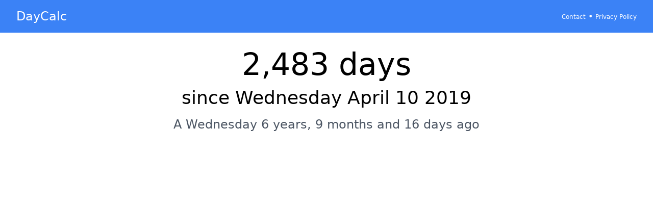

--- FILE ---
content_type: text/html; charset=utf-8
request_url: https://www.google.com/recaptcha/api2/aframe
body_size: 266
content:
<!DOCTYPE HTML><html><head><meta http-equiv="content-type" content="text/html; charset=UTF-8"></head><body><script nonce="_fZcns18Jzs6Bu3iPFAnMA">/** Anti-fraud and anti-abuse applications only. See google.com/recaptcha */ try{var clients={'sodar':'https://pagead2.googlesyndication.com/pagead/sodar?'};window.addEventListener("message",function(a){try{if(a.source===window.parent){var b=JSON.parse(a.data);var c=clients[b['id']];if(c){var d=document.createElement('img');d.src=c+b['params']+'&rc='+(localStorage.getItem("rc::a")?sessionStorage.getItem("rc::b"):"");window.document.body.appendChild(d);sessionStorage.setItem("rc::e",parseInt(sessionStorage.getItem("rc::e")||0)+1);localStorage.setItem("rc::h",'1769468573473');}}}catch(b){}});window.parent.postMessage("_grecaptcha_ready", "*");}catch(b){}</script></body></html>